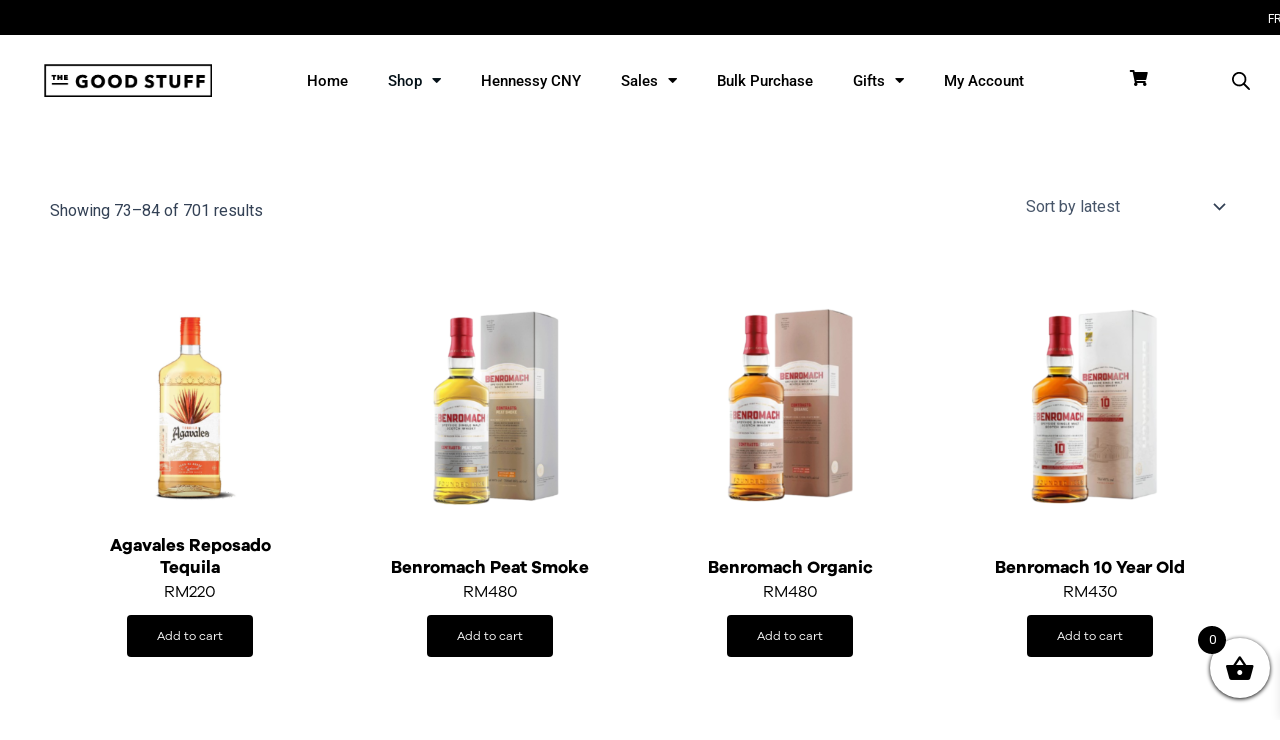

--- FILE ---
content_type: text/css
request_url: https://goodstuffmy.com/wp-content/uploads/elementor/css/post-31126.css?ver=1745553028
body_size: 702
content:
.elementor-31126 .elementor-element.elementor-element-ffe1d72:not(.elementor-motion-effects-element-type-background), .elementor-31126 .elementor-element.elementor-element-ffe1d72 > .elementor-motion-effects-container > .elementor-motion-effects-layer{background-color:#FFFFFF;}.elementor-31126 .elementor-element.elementor-element-ffe1d72{transition:background 0.3s, border 0.3s, border-radius 0.3s, box-shadow 0.3s;padding:1% 0% 1% 0%;}.elementor-31126 .elementor-element.elementor-element-ffe1d72 > .elementor-background-overlay{transition:background 0.3s, border-radius 0.3s, opacity 0.3s;}.elementor-bc-flex-widget .elementor-31126 .elementor-element.elementor-element-d77e0dd.elementor-column .elementor-widget-wrap{align-items:center;}.elementor-31126 .elementor-element.elementor-element-d77e0dd.elementor-column.elementor-element[data-element_type="column"] > .elementor-widget-wrap.elementor-element-populated{align-content:center;align-items:center;}.elementor-31126 .elementor-element.elementor-element-d77e0dd > .elementor-element-populated{margin:0px 0px 0px 0px;--e-column-margin-right:0px;--e-column-margin-left:0px;padding:0px 0px 0px 0px;}.elementor-widget-image .widget-image-caption{color:var( --e-global-color-text );font-family:var( --e-global-typography-text-font-family ), Sans-serif;font-weight:var( --e-global-typography-text-font-weight );}.elementor-31126 .elementor-element.elementor-element-fd98b1d img{width:66%;}.elementor-widget-nav-menu .elementor-nav-menu .elementor-item{font-family:var( --e-global-typography-primary-font-family ), Sans-serif;font-weight:var( --e-global-typography-primary-font-weight );}.elementor-widget-nav-menu .elementor-nav-menu--main .elementor-item{color:var( --e-global-color-text );fill:var( --e-global-color-text );}.elementor-widget-nav-menu .elementor-nav-menu--main .elementor-item:hover,
					.elementor-widget-nav-menu .elementor-nav-menu--main .elementor-item.elementor-item-active,
					.elementor-widget-nav-menu .elementor-nav-menu--main .elementor-item.highlighted,
					.elementor-widget-nav-menu .elementor-nav-menu--main .elementor-item:focus{color:var( --e-global-color-accent );fill:var( --e-global-color-accent );}.elementor-widget-nav-menu .elementor-nav-menu--main:not(.e--pointer-framed) .elementor-item:before,
					.elementor-widget-nav-menu .elementor-nav-menu--main:not(.e--pointer-framed) .elementor-item:after{background-color:var( --e-global-color-accent );}.elementor-widget-nav-menu .e--pointer-framed .elementor-item:before,
					.elementor-widget-nav-menu .e--pointer-framed .elementor-item:after{border-color:var( --e-global-color-accent );}.elementor-widget-nav-menu{--e-nav-menu-divider-color:var( --e-global-color-text );}.elementor-widget-nav-menu .elementor-nav-menu--dropdown .elementor-item, .elementor-widget-nav-menu .elementor-nav-menu--dropdown  .elementor-sub-item{font-family:var( --e-global-typography-accent-font-family ), Sans-serif;font-weight:var( --e-global-typography-accent-font-weight );}.elementor-31126 .elementor-element.elementor-element-419f15b .elementor-menu-toggle{margin:0 auto;}.elementor-31126 .elementor-element.elementor-element-419f15b .elementor-nav-menu .elementor-item{font-family:"Roboto", Sans-serif;font-size:15px;font-weight:500;}.elementor-31126 .elementor-element.elementor-element-419f15b .elementor-nav-menu--main .elementor-item{color:#000000;fill:#000000;}.elementor-31126 .elementor-element.elementor-element-419f15b .elementor-nav-menu--main .elementor-item:hover,
					.elementor-31126 .elementor-element.elementor-element-419f15b .elementor-nav-menu--main .elementor-item.elementor-item-active,
					.elementor-31126 .elementor-element.elementor-element-419f15b .elementor-nav-menu--main .elementor-item.highlighted,
					.elementor-31126 .elementor-element.elementor-element-419f15b .elementor-nav-menu--main .elementor-item:focus{color:#051118;fill:#051118;}.elementor-31126 .elementor-element.elementor-element-419f15b .elementor-nav-menu--dropdown a, .elementor-31126 .elementor-element.elementor-element-419f15b .elementor-menu-toggle{color:#051118;}.elementor-31126 .elementor-element.elementor-element-419f15b .elementor-nav-menu--dropdown a:hover,
					.elementor-31126 .elementor-element.elementor-element-419f15b .elementor-nav-menu--dropdown a.elementor-item-active,
					.elementor-31126 .elementor-element.elementor-element-419f15b .elementor-nav-menu--dropdown a.highlighted,
					.elementor-31126 .elementor-element.elementor-element-419f15b .elementor-menu-toggle:hover{color:#FFFFFF;}.elementor-31126 .elementor-element.elementor-element-419f15b .elementor-nav-menu--dropdown a:hover,
					.elementor-31126 .elementor-element.elementor-element-419f15b .elementor-nav-menu--dropdown a.elementor-item-active,
					.elementor-31126 .elementor-element.elementor-element-419f15b .elementor-nav-menu--dropdown a.highlighted{background-color:#051118;}.elementor-bc-flex-widget .elementor-31126 .elementor-element.elementor-element-094b34f.elementor-column .elementor-widget-wrap{align-items:center;}.elementor-31126 .elementor-element.elementor-element-094b34f.elementor-column.elementor-element[data-element_type="column"] > .elementor-widget-wrap.elementor-element-populated{align-content:center;align-items:center;}.elementor-31126 .elementor-element.elementor-element-094b34f > .elementor-element-populated{margin:0px 0px 0px 0px;--e-column-margin-right:0px;--e-column-margin-left:0px;padding:0px 0px 0px 0px;}.elementor-widget-icon.elementor-view-stacked .elementor-icon{background-color:var( --e-global-color-primary );}.elementor-widget-icon.elementor-view-framed .elementor-icon, .elementor-widget-icon.elementor-view-default .elementor-icon{color:var( --e-global-color-primary );border-color:var( --e-global-color-primary );}.elementor-widget-icon.elementor-view-framed .elementor-icon, .elementor-widget-icon.elementor-view-default .elementor-icon svg{fill:var( --e-global-color-primary );}.elementor-31126 .elementor-element.elementor-element-96e7611 .elementor-icon-wrapper{text-align:center;}.elementor-31126 .elementor-element.elementor-element-96e7611.elementor-view-stacked .elementor-icon{background-color:#000000;}.elementor-31126 .elementor-element.elementor-element-96e7611.elementor-view-framed .elementor-icon, .elementor-31126 .elementor-element.elementor-element-96e7611.elementor-view-default .elementor-icon{color:#000000;border-color:#000000;}.elementor-31126 .elementor-element.elementor-element-96e7611.elementor-view-framed .elementor-icon, .elementor-31126 .elementor-element.elementor-element-96e7611.elementor-view-default .elementor-icon svg{fill:#000000;}.elementor-31126 .elementor-element.elementor-element-96e7611 .elementor-icon{font-size:16px;}.elementor-31126 .elementor-element.elementor-element-96e7611 .elementor-icon svg{height:16px;}.elementor-bc-flex-widget .elementor-31126 .elementor-element.elementor-element-99d8f8b.elementor-column .elementor-widget-wrap{align-items:center;}.elementor-31126 .elementor-element.elementor-element-99d8f8b.elementor-column.elementor-element[data-element_type="column"] > .elementor-widget-wrap.elementor-element-populated{align-content:center;align-items:center;}.elementor-31126 .elementor-element.elementor-element-99d8f8b > .elementor-element-populated{margin:0px 0px 0px 0px;--e-column-margin-right:0px;--e-column-margin-left:0px;padding:0px 0px 0px 0px;}.elementor-31126 .elementor-element.elementor-element-4e0af50 > .elementor-container > .elementor-column > .elementor-widget-wrap{align-content:center;align-items:center;}.elementor-31126 .elementor-element.elementor-element-4e0af50:not(.elementor-motion-effects-element-type-background), .elementor-31126 .elementor-element.elementor-element-4e0af50 > .elementor-motion-effects-container > .elementor-motion-effects-layer{background-color:#FFFFFF;}.elementor-31126 .elementor-element.elementor-element-4e0af50{transition:background 0.3s, border 0.3s, border-radius 0.3s, box-shadow 0.3s;padding:1% 0% 1% 0%;}.elementor-31126 .elementor-element.elementor-element-4e0af50 > .elementor-background-overlay{transition:background 0.3s, border-radius 0.3s, opacity 0.3s;}.elementor-31126 .elementor-element.elementor-element-ec1c6cb > .elementor-element-populated{margin:0px 0px 0px 0px;--e-column-margin-right:0px;--e-column-margin-left:0px;padding:0px 0px 0px 0px;}.elementor-31126 .elementor-element.elementor-element-41f1e06 .elementor-menu-toggle{margin:0 auto;background-color:#FFFFFF;}.elementor-31126 .elementor-element.elementor-element-41f1e06 .elementor-nav-menu--dropdown a:hover,
					.elementor-31126 .elementor-element.elementor-element-41f1e06 .elementor-nav-menu--dropdown a.elementor-item-active,
					.elementor-31126 .elementor-element.elementor-element-41f1e06 .elementor-nav-menu--dropdown a.highlighted,
					.elementor-31126 .elementor-element.elementor-element-41f1e06 .elementor-menu-toggle:hover{color:#FFFFFF;}.elementor-31126 .elementor-element.elementor-element-41f1e06 .elementor-nav-menu--dropdown a:hover,
					.elementor-31126 .elementor-element.elementor-element-41f1e06 .elementor-nav-menu--dropdown a.elementor-item-active,
					.elementor-31126 .elementor-element.elementor-element-41f1e06 .elementor-nav-menu--dropdown a.highlighted{background-color:#051118;}.elementor-31126 .elementor-element.elementor-element-41f1e06 .elementor-nav-menu--dropdown a.elementor-item-active{color:#F8F8F8;background-color:#051118;}.elementor-31126 .elementor-element.elementor-element-41f1e06 .elementor-nav-menu--dropdown .elementor-item, .elementor-31126 .elementor-element.elementor-element-41f1e06 .elementor-nav-menu--dropdown  .elementor-sub-item{font-family:"Roboto", Sans-serif;font-weight:500;}.elementor-31126 .elementor-element.elementor-element-41f1e06 div.elementor-menu-toggle{color:#051118;}.elementor-31126 .elementor-element.elementor-element-41f1e06 div.elementor-menu-toggle svg{fill:#051118;}.elementor-31126 .elementor-element.elementor-element-41f1e06 div.elementor-menu-toggle:hover{color:#000000;}.elementor-31126 .elementor-element.elementor-element-41f1e06 div.elementor-menu-toggle:hover svg{fill:#000000;}.elementor-31126 .elementor-element.elementor-element-d49e463 > .elementor-element-populated{margin:0px 0px 0px 0px;--e-column-margin-right:0px;--e-column-margin-left:0px;padding:0px 0px 0px 0px;}.elementor-31126 .elementor-element.elementor-element-dfce24b > .elementor-element-populated{margin:0px 0px 0px 0px;--e-column-margin-right:0px;--e-column-margin-left:0px;padding:0px 0px 0px 0px;}.elementor-31126 .elementor-element.elementor-element-f845af8 > .elementor-element-populated{margin:0px 0px 0px 0px;--e-column-margin-right:0px;--e-column-margin-left:0px;padding:0px 0px 0px 0px;}.elementor-31126 .elementor-element.elementor-element-e76a988 .elementor-icon-wrapper{text-align:center;}.elementor-31126 .elementor-element.elementor-element-e76a988.elementor-view-stacked .elementor-icon{background-color:#000000;}.elementor-31126 .elementor-element.elementor-element-e76a988.elementor-view-framed .elementor-icon, .elementor-31126 .elementor-element.elementor-element-e76a988.elementor-view-default .elementor-icon{color:#000000;border-color:#000000;}.elementor-31126 .elementor-element.elementor-element-e76a988.elementor-view-framed .elementor-icon, .elementor-31126 .elementor-element.elementor-element-e76a988.elementor-view-default .elementor-icon svg{fill:#000000;}.elementor-31126 .elementor-element.elementor-element-e76a988 .elementor-icon{font-size:16px;}.elementor-31126 .elementor-element.elementor-element-e76a988 .elementor-icon svg{height:16px;}.elementor-31126 .elementor-element.elementor-element-633d145 > .elementor-element-populated{margin:0px 0px 0px 0px;--e-column-margin-right:0px;--e-column-margin-left:0px;padding:0px 0px 0px 0px;}.elementor-bc-flex-widget .elementor-31126 .elementor-element.elementor-element-f1bdd8c.elementor-column .elementor-widget-wrap{align-items:center;}.elementor-31126 .elementor-element.elementor-element-f1bdd8c.elementor-column.elementor-element[data-element_type="column"] > .elementor-widget-wrap.elementor-element-populated{align-content:center;align-items:center;}.elementor-31126 .elementor-element.elementor-element-f1bdd8c > .elementor-element-populated{margin:0px 0px 0px 0px;--e-column-margin-right:0px;--e-column-margin-left:0px;padding:0px 0px 0px 0px;}.elementor-theme-builder-content-area{height:400px;}.elementor-location-header:before, .elementor-location-footer:before{content:"";display:table;clear:both;}@media(min-width:768px){.elementor-31126 .elementor-element.elementor-element-d77e0dd{width:20%;}.elementor-31126 .elementor-element.elementor-element-e3f59fb{width:64.025%;}.elementor-31126 .elementor-element.elementor-element-094b34f{width:9.962%;}.elementor-31126 .elementor-element.elementor-element-99d8f8b{width:6.013%;}}@media(max-width:1024px){.elementor-31126 .elementor-element.elementor-element-4e0af50{padding:20px 20px 20px 20px;}}@media(max-width:767px){.elementor-31126 .elementor-element.elementor-element-4e0af50{padding:3% 2% 3% 2%;}.elementor-31126 .elementor-element.elementor-element-ec1c6cb{width:10%;}.elementor-bc-flex-widget .elementor-31126 .elementor-element.elementor-element-ec1c6cb.elementor-column .elementor-widget-wrap{align-items:center;}.elementor-31126 .elementor-element.elementor-element-ec1c6cb.elementor-column.elementor-element[data-element_type="column"] > .elementor-widget-wrap.elementor-element-populated{align-content:center;align-items:center;}.elementor-31126 .elementor-element.elementor-element-41f1e06 .elementor-nav-menu--dropdown .elementor-item, .elementor-31126 .elementor-element.elementor-element-41f1e06 .elementor-nav-menu--dropdown  .elementor-sub-item{font-size:15px;}.elementor-31126 .elementor-element.elementor-element-d49e463{width:10%;}.elementor-bc-flex-widget .elementor-31126 .elementor-element.elementor-element-d49e463.elementor-column .elementor-widget-wrap{align-items:center;}.elementor-31126 .elementor-element.elementor-element-d49e463.elementor-column.elementor-element[data-element_type="column"] > .elementor-widget-wrap.elementor-element-populated{align-content:center;align-items:center;}.elementor-31126 .elementor-element.elementor-element-dfce24b{width:60%;}.elementor-31126 .elementor-element.elementor-element-dfce24b > .elementor-element-populated{margin:0px 0px 0px 0px;--e-column-margin-right:0px;--e-column-margin-left:0px;padding:0px 0px 0px 0px;}.elementor-31126 .elementor-element.elementor-element-6bdfccf > .elementor-widget-container{padding:0% 0% 0% 0%;}.elementor-31126 .elementor-element.elementor-element-6bdfccf img{width:63%;}.elementor-31126 .elementor-element.elementor-element-f845af8{width:10%;}.elementor-bc-flex-widget .elementor-31126 .elementor-element.elementor-element-f845af8.elementor-column .elementor-widget-wrap{align-items:center;}.elementor-31126 .elementor-element.elementor-element-f845af8.elementor-column.elementor-element[data-element_type="column"] > .elementor-widget-wrap.elementor-element-populated{align-content:center;align-items:center;}.elementor-31126 .elementor-element.elementor-element-633d145{width:10%;}}

--- FILE ---
content_type: text/css
request_url: https://goodstuffmy.com/wp-content/uploads/elementor/css/post-32346.css?ver=1745553117
body_size: 157
content:
.elementor-32346 .elementor-element.elementor-element-70acefc7 > .elementor-container{max-width:1200px;}.elementor-32346 .elementor-element.elementor-element-70acefc7{padding:50px 0px 50px 0px;}.elementor-widget-wc-archive-products.elementor-wc-products ul.products li.product .woocommerce-loop-product__title{color:var( --e-global-color-primary );}.elementor-widget-wc-archive-products.elementor-wc-products ul.products li.product .woocommerce-loop-category__title{color:var( --e-global-color-primary );}.elementor-widget-wc-archive-products.elementor-wc-products ul.products li.product .woocommerce-loop-product__title, .elementor-widget-wc-archive-products.elementor-wc-products ul.products li.product .woocommerce-loop-category__title{font-family:var( --e-global-typography-primary-font-family ), Sans-serif;font-weight:var( --e-global-typography-primary-font-weight );}.elementor-widget-wc-archive-products.elementor-wc-products ul.products li.product .price{color:var( --e-global-color-primary );font-family:var( --e-global-typography-primary-font-family ), Sans-serif;font-weight:var( --e-global-typography-primary-font-weight );}.elementor-widget-wc-archive-products.elementor-wc-products ul.products li.product .price ins{color:var( --e-global-color-primary );}.elementor-widget-wc-archive-products.elementor-wc-products ul.products li.product .price ins .amount{color:var( --e-global-color-primary );}.elementor-widget-wc-archive-products{--products-title-color:var( --e-global-color-primary );}.elementor-widget-wc-archive-products.products-heading-show .related-products > h2, .elementor-widget-wc-archive-products.products-heading-show .upsells > h2, .elementor-widget-wc-archive-products.products-heading-show .cross-sells > h2{font-family:var( --e-global-typography-primary-font-family ), Sans-serif;font-weight:var( --e-global-typography-primary-font-weight );}.elementor-widget-wc-archive-products.elementor-wc-products ul.products li.product .price del{color:var( --e-global-color-primary );}.elementor-widget-wc-archive-products.elementor-wc-products ul.products li.product .price del .amount{color:var( --e-global-color-primary );}.elementor-widget-wc-archive-products.elementor-wc-products ul.products li.product .price del {font-family:var( --e-global-typography-primary-font-family ), Sans-serif;font-weight:var( --e-global-typography-primary-font-weight );}.elementor-widget-wc-archive-products.elementor-wc-products ul.products li.product .button{font-family:var( --e-global-typography-accent-font-family ), Sans-serif;font-weight:var( --e-global-typography-accent-font-weight );}.elementor-widget-wc-archive-products.elementor-wc-products .added_to_cart{font-family:var( --e-global-typography-accent-font-family ), Sans-serif;font-weight:var( --e-global-typography-accent-font-weight );}.elementor-widget-wc-archive-products .elementor-products-nothing-found{color:var( --e-global-color-text );font-family:var( --e-global-typography-text-font-family ), Sans-serif;font-weight:var( --e-global-typography-text-font-weight );}.elementor-32346 .elementor-element.elementor-element-4a2b664c.elementor-wc-products ul.products li.product{text-align:center;--button-align-display:flex;--button-align-direction:column;--button-align-justify:space-between;padding:30px 30px 30px 30px;background-color:rgba(255,255,255,0.28);}.elementor-32346 .elementor-element.elementor-element-4a2b664c.elementor-wc-products  ul.products{grid-column-gap:20px;grid-row-gap:20px;}.elementor-32346 .elementor-element.elementor-element-4a2b664c.elementor-wc-products .attachment-woocommerce_thumbnail{border-style:none;margin-bottom:17px;}.elementor-32346 .elementor-element.elementor-element-4a2b664c.elementor-wc-products ul.products li.product .woocommerce-loop-product__title{color:#000000;margin-bottom:0px;}.elementor-32346 .elementor-element.elementor-element-4a2b664c.elementor-wc-products ul.products li.product .woocommerce-loop-category__title{color:#000000;margin-bottom:0px;}.elementor-32346 .elementor-element.elementor-element-4a2b664c.elementor-wc-products ul.products li.product .woocommerce-loop-product__title, .elementor-32346 .elementor-element.elementor-element-4a2b664c.elementor-wc-products ul.products li.product .woocommerce-loop-category__title{font-family:"Galyon-Bold", Sans-serif;font-size:17px;font-weight:100;}.elementor-32346 .elementor-element.elementor-element-4a2b664c.elementor-wc-products ul.products li.product .star-rating{color:#7a7a7a;font-size:0.4em;}.elementor-32346 .elementor-element.elementor-element-4a2b664c.elementor-wc-products ul.products li.product .price{color:#000000;font-family:"Galyon-Book", Sans-serif;font-size:16px;font-weight:300;}.elementor-32346 .elementor-element.elementor-element-4a2b664c.elementor-wc-products ul.products li.product .price ins{color:#000000;}.elementor-32346 .elementor-element.elementor-element-4a2b664c.elementor-wc-products ul.products li.product .price ins .amount{color:#000000;}.elementor-32346 .elementor-element.elementor-element-4a2b664c.elementor-wc-products ul.products li.product .price del{color:#8F8F8F;}.elementor-32346 .elementor-element.elementor-element-4a2b664c.elementor-wc-products ul.products li.product .price del .amount{color:#8F8F8F;}.elementor-32346 .elementor-element.elementor-element-4a2b664c.elementor-wc-products ul.products li.product .price del {font-family:"Galyon-Book", Sans-serif;font-size:16px;font-weight:100;}.elementor-32346 .elementor-element.elementor-element-4a2b664c.elementor-wc-products ul.products li.product .button{background-color:#000000;font-family:"Galyon-Book", Sans-serif;font-size:12px;}.elementor-32346 .elementor-element.elementor-element-4a2b664c.elementor-wc-products ul.products li.product span.onsale{display:block;}@media(max-width:1024px){.elementor-32346 .elementor-element.elementor-element-4a2b664c.elementor-wc-products  ul.products{grid-column-gap:20px;grid-row-gap:40px;}}@media(max-width:767px){.elementor-32346 .elementor-element.elementor-element-4a2b664c.elementor-wc-products ul.products li.product{text-align:center;padding:15px 15px 15px 15px;}.elementor-32346 .elementor-element.elementor-element-4a2b664c.elementor-wc-products  ul.products{grid-column-gap:20px;grid-row-gap:40px;}.elementor-32346 .elementor-element.elementor-element-4a2b664c.elementor-wc-products ul.products li.product .woocommerce-loop-product__title, .elementor-32346 .elementor-element.elementor-element-4a2b664c.elementor-wc-products ul.products li.product .woocommerce-loop-category__title{font-size:13px;}.elementor-32346 .elementor-element.elementor-element-4a2b664c.elementor-wc-products ul.products li.product .price{font-size:13px;}.elementor-32346 .elementor-element.elementor-element-4a2b664c.elementor-wc-products ul.products li.product .price del {font-size:13px;}.elementor-32346 .elementor-element.elementor-element-4a2b664c.elementor-wc-products ul.products li.product .button{font-size:13px;}}